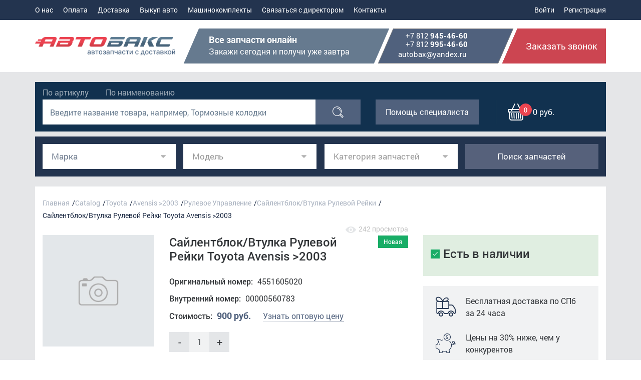

--- FILE ---
content_type: text/html; charset=UTF-8
request_url: https://autobax.ru/autoparts/toyota/saylentblok_vtulka_rulevoy_reyki/saylentblok_vtulka_rulevoy_reyki_toyota_avensis_2003/
body_size: 66660
content:
<!DOCTYPE html>
<html data-useragent="Mozilla/5.0 (compatible; MSIE 10.0; Windows NT 6.2; Trident/6.0)" xml:lang="ru" lang="ru">
<head>
    <title>Сайлентблок/Втулка Рулевой Рейки Toyota Avensis  &gt;2003. Купить в Санкт-Петербурге</title>
    <meta charset="UTF-8">
    <meta name="viewport" content="width=device-width,user-scalable=no">

    <link rel="icon" href="/favicon.ico" type="image/x-icon"/>
    <link rel="shortcut icon" href="/favicon.ico" type="image/x-icon"/>
            <meta name="robots" content="index, follow">
            <meta http-equiv="Content-Type" content="text/html; charset=UTF-8" />
<meta name="description" content="в &amp;quot;Autobax&amp;quot; вы можете приобрести автозапчасти Toyota. Сайлентблок/Втулка Рулевой Рейки Toyota Avensis  &amp;gt;2003 в наличии в Санкт-Петербурге с бесплатной доставкой по СПб." />
<link href="/local/templates/autobax/css/jquery.reject.css?14901930821265" type="text/css"  data-template-style="true"  rel="stylesheet" />
<link href="/local/templates/autobax/css/bootstrap.css?1490254082118675" type="text/css"  data-template-style="true"  rel="stylesheet" />
<link href="/local/templates/autobax/css/animate.css?149025273752660" type="text/css"  data-template-style="true"  rel="stylesheet" />
<link href="/local/templates/autobax/css/owl.carousel.css?14902520553676" type="text/css"  data-template-style="true"  rel="stylesheet" />
<link href="/local/templates/autobax/css/jquery.jscrollpane.css?14902524871402" type="text/css"  data-template-style="true"  rel="stylesheet" />
<link href="/local/templates/autobax/fonts/stylesheet.css?1490252829892" type="text/css"  data-template-style="true"  rel="stylesheet" />
<link href="/local/templates/autobax/fonts/icomoon/style.css?15085026923450" type="text/css"  data-template-style="true"  rel="stylesheet" />
<link href="/local/templates/autobax/css/jquery-ui.min.css?146346456827722" type="text/css"  data-template-style="true"  rel="stylesheet" />
<link href="/local/templates/autobax/css/ion.rangeSlider.css?14902531843630" type="text/css"  data-template-style="true"  rel="stylesheet" />
<link href="/local/templates/autobax/css/ion.rangeSlider.skinFlat.css?14671195582524" type="text/css"  data-template-style="true"  rel="stylesheet" />
<link href="/local/templates/autobax/js/fancybox/source/jquery.fancybox.css?14902534233906" type="text/css"  data-template-style="true"  rel="stylesheet" />
<link href="/local/templates/autobax/css/sweetalert.css?149019293117708" type="text/css"  data-template-style="true"  rel="stylesheet" />
<link href="/local/templates/autobax/css/twentytwenty.css?14902519765750" type="text/css"  data-template-style="true"  rel="stylesheet" />
<link href="/local/templates/autobax/css/chosen.css?154461169512193" type="text/css"  data-template-style="true"  rel="stylesheet" />
<link href="/local/templates/autobax/css/style.css?1663334197208770" type="text/css"  data-template-style="true"  rel="stylesheet" />
<link href="/local/templates/autobax/styles.css?165573834013744" type="text/css"  data-template-style="true"  rel="stylesheet" />
<script>if(!window.BX)window.BX={};if(!window.BX.message)window.BX.message=function(mess){if(typeof mess==='object'){for(let i in mess) {BX.message[i]=mess[i];} return true;}};</script>
<script>(window.BX||top.BX).message({"JS_CORE_LOADING":"Загрузка...","JS_CORE_NO_DATA":"- Нет данных -","JS_CORE_WINDOW_CLOSE":"Закрыть","JS_CORE_WINDOW_EXPAND":"Развернуть","JS_CORE_WINDOW_NARROW":"Свернуть в окно","JS_CORE_WINDOW_SAVE":"Сохранить","JS_CORE_WINDOW_CANCEL":"Отменить","JS_CORE_WINDOW_CONTINUE":"Продолжить","JS_CORE_H":"ч","JS_CORE_M":"м","JS_CORE_S":"с","JSADM_AI_HIDE_EXTRA":"Скрыть лишние","JSADM_AI_ALL_NOTIF":"Показать все","JSADM_AUTH_REQ":"Требуется авторизация!","JS_CORE_WINDOW_AUTH":"Войти","JS_CORE_IMAGE_FULL":"Полный размер"});</script>

<script src="/bitrix/js/main/core/core.js?1762175971511455"></script>

<script>BX.Runtime.registerExtension({"name":"main.core","namespace":"BX","loaded":true});</script>
<script>BX.setJSList(["\/bitrix\/js\/main\/core\/core_ajax.js","\/bitrix\/js\/main\/core\/core_promise.js","\/bitrix\/js\/main\/polyfill\/promise\/js\/promise.js","\/bitrix\/js\/main\/loadext\/loadext.js","\/bitrix\/js\/main\/loadext\/extension.js","\/bitrix\/js\/main\/polyfill\/promise\/js\/promise.js","\/bitrix\/js\/main\/polyfill\/find\/js\/find.js","\/bitrix\/js\/main\/polyfill\/includes\/js\/includes.js","\/bitrix\/js\/main\/polyfill\/matches\/js\/matches.js","\/bitrix\/js\/ui\/polyfill\/closest\/js\/closest.js","\/bitrix\/js\/main\/polyfill\/fill\/main.polyfill.fill.js","\/bitrix\/js\/main\/polyfill\/find\/js\/find.js","\/bitrix\/js\/main\/polyfill\/matches\/js\/matches.js","\/bitrix\/js\/main\/polyfill\/core\/dist\/polyfill.bundle.js","\/bitrix\/js\/main\/core\/core.js","\/bitrix\/js\/main\/polyfill\/intersectionobserver\/js\/intersectionobserver.js","\/bitrix\/js\/main\/lazyload\/dist\/lazyload.bundle.js","\/bitrix\/js\/main\/polyfill\/core\/dist\/polyfill.bundle.js","\/bitrix\/js\/main\/parambag\/dist\/parambag.bundle.js"]);
</script>
<script>BX.Runtime.registerExtension({"name":"ui.dexie","namespace":"BX.DexieExport","loaded":true});</script>
<script>BX.Runtime.registerExtension({"name":"ls","namespace":"window","loaded":true});</script>
<script>BX.Runtime.registerExtension({"name":"fx","namespace":"window","loaded":true});</script>
<script>BX.Runtime.registerExtension({"name":"fc","namespace":"window","loaded":true});</script>
<script>BX.Runtime.registerExtension({"name":"pull.protobuf","namespace":"BX","loaded":true});</script>
<script>BX.Runtime.registerExtension({"name":"rest.client","namespace":"window","loaded":true});</script>
<script>(window.BX||top.BX).message({"pull_server_enabled":"N","pull_config_timestamp":0,"shared_worker_allowed":"Y","pull_guest_mode":"N","pull_guest_user_id":0,"pull_worker_mtime":1762175747});(window.BX||top.BX).message({"PULL_OLD_REVISION":"Для продолжения корректной работы с сайтом необходимо перезагрузить страницу."});</script>
<script>BX.Runtime.registerExtension({"name":"pull.client","namespace":"BX","loaded":true});</script>
<script>BX.Runtime.registerExtension({"name":"pull","namespace":"window","loaded":true});</script>
<script>(window.BX||top.BX).message({"LANGUAGE_ID":"ru","FORMAT_DATE":"DD.MM.YYYY","FORMAT_DATETIME":"DD.MM.YYYY HH:MI:SS","COOKIE_PREFIX":"BITRIX_SM","SERVER_TZ_OFFSET":"10800","UTF_MODE":"Y","SITE_ID":"s1","SITE_DIR":"\/","USER_ID":"","SERVER_TIME":1768691519,"USER_TZ_OFFSET":0,"USER_TZ_AUTO":"Y","bitrix_sessid":"33c877ee6912f90a512902cefed15b0d"});</script>


<script src="/bitrix/js/ui/dexie/dist/dexie.bundle.js?1762175945218847"></script>
<script src="/bitrix/js/main/core/core_ls.js?17621758804201"></script>
<script src="/bitrix/js/main/core/core_fx.js?162340497716888"></script>
<script src="/bitrix/js/main/core/core_frame_cache.js?176217594116945"></script>
<script src="/bitrix/js/pull/protobuf/protobuf.js?1623407628274055"></script>
<script src="/bitrix/js/pull/protobuf/model.js?162340762870928"></script>
<script src="/bitrix/js/rest/client/rest.client.js?162340840817414"></script>
<script src="/bitrix/js/pull/client/pull.client.js?176217574783861"></script>
<script>
					(function () {
						"use strict";

						var counter = function ()
						{
							var cookie = (function (name) {
								var parts = ("; " + document.cookie).split("; " + name + "=");
								if (parts.length == 2) {
									try {return JSON.parse(decodeURIComponent(parts.pop().split(";").shift()));}
									catch (e) {}
								}
							})("BITRIX_CONVERSION_CONTEXT_s1");

							if (cookie && cookie.EXPIRE >= BX.message("SERVER_TIME"))
								return;

							var request = new XMLHttpRequest();
							request.open("POST", "/bitrix/tools/conversion/ajax_counter.php", true);
							request.setRequestHeader("Content-type", "application/x-www-form-urlencoded");
							request.send(
								"SITE_ID="+encodeURIComponent("s1")+
								"&sessid="+encodeURIComponent(BX.bitrix_sessid())+
								"&HTTP_REFERER="+encodeURIComponent(document.referrer)
							);
						};

						if (window.frameRequestStart === true)
							BX.addCustomEvent("onFrameDataReceived", counter);
						else
							BX.ready(counter);
					})();
				</script>



<script src="/local/templates/autobax/js/jquery-1.11.3.min.js?145078740295869"></script>
<script src="/local/templates/autobax/js/jquery.reject.js?14507874048967"></script>
<script src="/local/templates/autobax/js/jquery.jscrollpane.min.js?145068971214835"></script>
<script src="/local/templates/autobax/js/jquery.mousewheel.js?14506897388273"></script>
<script src="/local/templates/autobax/js/mwheelIntent.js?14506897261748"></script>
<script src="/local/templates/autobax/js/jquery-ui.min.js?1450787404239737"></script>
<script src="/local/templates/autobax/js/owl.carousel.min.js?145078740640400"></script>
<script src="/local/templates/autobax/js/bootstrap.min.js?145078740237107"></script>
<script src="/local/templates/autobax/js/jquery.validate.min.js?145078740421090"></script>
<script src="/local/templates/autobax/js/jquery.touchSwipe.min.js?145076441211972"></script>
<script src="/local/templates/autobax/js/jcarousellite.js?146738795612779"></script>
<script src="/local/templates/autobax/js/jquery.maskedinput.min.js?14664972724324"></script>
<script src="/local/templates/autobax/js/ion.rangeSlider.min.js?146304305038908"></script>
<script src="/local/templates/autobax/js/fancybox/source/jquery.fancybox.pack.js?137116514823135"></script>
<script src="/local/templates/autobax/js/html5shiv.js?146778614810331"></script>
<script src="/local/templates/autobax/js/respond.js?146778615110164"></script>
<script src="/local/templates/autobax/js/sweetalert.min.js?148053774216994"></script>
<script src="/local/templates/autobax/js/jquery.twentytwenty.js?14005091883721"></script>
<script src="/local/templates/autobax/js/jquery.event.move.js?140050918814709"></script>
<script src="/local/templates/autobax/js/chosen.jquery.js?155187531947699"></script>
<script src="/local/templates/autobax/js/script.js?165303691529513"></script>
<script src="/local/templates/autobax/js/product.js?16648986667920"></script>
<script src="/local/templates/autobax/js/forms.js?16924432263364"></script>
<script src="/local/templates/autobax/components/bitrix/catalog.element/.default/script.js?14846465631215"></script>

        <!--[if IE]>
    <link rel="stylesheet" type="text/css" href="/local/templates/autobax/css/ie.css" />
    <![endif]-->
    <script type="text/javascript" src="https://maps.googleapis.com/maps/api/js?key=AIzaSyAhADzr7dSz5RFYbNhHaqFN4FmOGmD7Pe0"></script>
    <!-- Yandex.Metrika counter -->
	<script type="text/javascript" >
		(function (d, w, c) {
			(w[c] = w[c] || []).push(function() {
				try {
					w.yaCounter22497589 = new Ya.Metrika({
						id:22497589,
						clickmap:true,
						trackLinks:true,
						accurateTrackBounce:true,
						webvisor:true,
						ecommerce:"dataLayer"
					});
				} catch(e) { }
			});
	
			var n = d.getElementsByTagName("script")[0],
				s = d.createElement("script"),
				f = function () { n.parentNode.insertBefore(s, n); };
			s.type = "text/javascript";
			s.async = true;
			s.src = "https://mc.yandex.ru/metrika/watch.js";
	
			if (w.opera == "[object Opera]") {
				d.addEventListener("DOMContentLoaded", f, false);
			} else { f(); }
		})(document, window, "yandex_metrika_callbacks");
	</script>
	<noscript><div><img src="https://mc.yandex.ru/watch/22497589" style="position:absolute; left:-9999px;" alt="" /></div></noscript>
	<!-- /Yandex.Metrika counter -->
	<!-- Global site tag (gtag.js) - Google Analytics -->
	<script async src="https://www.googletagmanager.com/gtag/js?id=UA-112758914-1"></script>
	<script>
	  window.dataLayer = window.dataLayer || [];
	  function gtag(){dataLayer.push(arguments);}
	  gtag('js', new Date());
	
	  gtag('config', 'UA-112758914-1');
	</script>
    <meta name="yandex-verification" content="5578213b4162bf63" />
</head>
<body>
<header>
    <div class="line1">
        <div class="container">
            <div class="cfix">
                <div class="menu">
                    <button class="navbar-t">
                        <span></span>
                        <span></span>
                        <span></span>
                    </button>
                    <div class="navbar-c">
                        <div class="cab show-sm">
                                                       <div class="controls">
                                                                    <a href="/personal/profile?sign_up=no" class="login">Войти</a>
                                    <a href="/personal/profile?sign_up=yes"  class="login">Регистрация</a>
                                                            </div>
                        </div>
                        <!--'start_frame_cache_LkGdQn'-->
<div class="nav">
    <ul class="cfix">
			<li><a  href="/about/">О нас</a></li>
			<li><a  href="/about/payment/">Оплата</a></li>
			<li><a  href="/delivery/">Доставка</a></li>
			<li><a  href="/vykup-avto/">Выкуп авто</a></li>
			<li><a  href="/mashinokomplekty/">Машинокомплекты</a></li>
			<li><a  href="/feedback/">Связаться с директором</a></li>
			<li><a  href="/contacts/">Контакты</a></li>
		</ul>
</div>
<!--'end_frame_cache_LkGdQn'-->                    </div>
                </div>
                <div class="cab">
                                        <div class="controls">
                           
                           <a href="/personal/profile?sign_up=no"  class="login">Войти</a>
                           <a href="/personal/profile?sign_up=yes"  class="login">Регистрация</a>
                                            </div>
                </div>
                 <!--'start_frame_cache_oLJPsr'--> <div class="cart show-sm"  onclick="location.href='/personal/cart/'">
    <span class="icon-cart">
        <span>0</span>
    </span>
</div>
<!--'end_frame_cache_oLJPsr'-->            </div>
        </div>
    </div>
    <div class="line2">
        <div class="container">
            <div class="cfix">
                            <a href="/" class="logo"></a>
                            <div class="contactData">
                    <div class="bl hide-md">
                       <strong>Все запчасти онлайн</strong>
<span>Закажи сегодня и получи уже завтра</span>                    </div>
                    <div class="bl">
                        <div class="telCont">
    <a class="dott phone" href="tel:88129454660">+7&nbsp;812&nbsp;<b>945-46-60</b></a>
    <a class="dott phone" href="tel:88129954660">+7&nbsp;812&nbsp;<b>995-46-60</b></a>
</div>                         <a class="dott" href="mailto:autobax@yandex.ru">autobax@yandex.ru</a>                    </div>
                    <button class="getCall" data-toggle="modal" data-target="#callback" onclick="yaCounter22497589.reachGoal('zvonok'); return false;">Заказать звонок</button>
                </div>
            </div>
        </div>
    </div>
</header>
<div class="content">
    <div class="search">
        <div class="container">
            <div class="inner">
                <div class="row">
                    <div class="col-lg-7 col-md-6 col-sm-12 col-xs-12">
                        <div class="form"> 
                            <div class="type">
                                <input type="radio" name="findType" value="article" id="t2" />
                                <label for="t2">По артикулу</label>
                                <input type="radio" name="findType" value="name" id="t1"  />
                                <label for="t1">По наименованию</label>
                                
                                                            </div>
                            <div class="double cont-article" style="display:none;">
                                <div>
                                    <input type="text" id="artnum" value="" placeholder="Введите номер запчасти, например: CT637"/>
                                </div>
                                <div class="butt">
                                    <button type="button" class="blueB hoverBl" onclick="TDMArtSearch()"><span class="eff"><span class="icon-search"></span></span></button>
                               </div>
                            </div>
                            <div class="double cont-name" >
                                <div>
                                    <input type="text" name="q" id="nameSearch" placeholder="Введите название товара, например, Тормозные колодки" value="" />
                                </div>
                                <div class="butt">
                                    <button class="blueB hoverBl" onclick="nameSearch()"><span class="eff"><span class="icon-search"></span></span></button>
                                </div>
                            </div>
                            
                                                    </div> 
                    </div>
                    <div class="col-lg-5 col-md-6 col-sm-12 col-xs-12">
                        <button class="specHelp blueB hoverBl" data-toggle="modal" data-target="#spec-help" onclick="yaCounter22497589.reachGoal('spec'); return false;"><span class="eff">Помощь специалиста</span></button>
                        <!--'start_frame_cache_LbbvTM'-->
 <div class="cart" id="small-cart">
    <div class="butt">
        <span class="icon-cart">
            <span>0</span>
        </span>
            <p>0 руб.</p>
    </div>
    </div><!--'end_frame_cache_LbbvTM'-->                    </div>
                </div>
            </div>
        </div>
    </div>
			<form class="container" method="get" id="search_car_main">
			<div class="row simple-search forChosen">
				<div class="col-xs-12 col-sm-6 col-md-3 col-lg-3">
					<div class="form-group" id="block_select_marka">
						<!-- <span class ='select-name'>Марка</span> -->
						<select class="form-control by-vehicle__select chosen-select" name="firmurn" data-next="select_model" id="select_mark">
							<option value="" data-vehicle-type="1" selected="selected" disabled="disabled"></option>
							<!--'start_frame_cache_3ilkFy'-->
		<option data-rus-name='Acura' value='16' data-vehicle-type="1">Acura</option>
			<option data-rus-name='Alfa Romeo' value='17' data-vehicle-type="1">Alfa Romeo</option>
			<option data-rus-name='AstonMartin' value='119' data-vehicle-type="1">AstonMartin</option>
			<option data-rus-name='Audi' value='18' data-vehicle-type="1">Audi</option>
			<option data-rus-name='BMW' value='19' data-vehicle-type="1">BMW</option>
			<option data-rus-name='BYD' value='20' data-vehicle-type="1">BYD</option>
			<option data-rus-name='Bentley' value='132' data-vehicle-type="1">Bentley</option>
			<option data-rus-name='Buick' value='161' data-vehicle-type="1">Buick</option>
			<option data-rus-name='Cadillac' value='21' data-vehicle-type="1">Cadillac</option>
			<option data-rus-name='Chery' value='22' data-vehicle-type="1">Chery</option>
			<option data-rus-name='Chevrolet' value='23' data-vehicle-type="1">Chevrolet</option>
			<option data-rus-name='Chrysler/Dodge' value='24' data-vehicle-type="1">Chrysler/Dodge</option>
			<option data-rus-name='Citroen' value='25' data-vehicle-type="1">Citroen</option>
			<option data-rus-name='Daewoo' value='26' data-vehicle-type="1">Daewoo</option>
			<option data-rus-name='FAW' value='27' data-vehicle-type="1">FAW</option>
			<option data-rus-name='Ferrari' value='125' data-vehicle-type="1">Ferrari</option>
			<option data-rus-name='Fiat' value='28' data-vehicle-type="1">Fiat</option>
			<option data-rus-name='Ford' value='29' data-vehicle-type="1">Ford</option>
			<option data-rus-name='GMC' value='143' data-vehicle-type="1">GMC</option>
			<option data-rus-name='Geely' value='30' data-vehicle-type="1">Geely</option>
			<option data-rus-name='Genesis ' value='142' data-vehicle-type="1">Genesis </option>
			<option data-rus-name='Great Wall' value='31' data-vehicle-type="1">Great Wall</option>
			<option data-rus-name='Honda' value='32' data-vehicle-type="1">Honda</option>
			<option data-rus-name='Hyundai' value='33' data-vehicle-type="1">Hyundai</option>
			<option data-rus-name='Infiniti' value='34' data-vehicle-type="1">Infiniti</option>
			<option data-rus-name='Jaguar' value='35' data-vehicle-type="1">Jaguar</option>
			<option data-rus-name='Jeep' value='36' data-vehicle-type="1">Jeep</option>
			<option data-rus-name='Kia' value='37' data-vehicle-type="1">Kia</option>
			<option data-rus-name='Lamborghini' value='148' data-vehicle-type="1">Lamborghini</option>
			<option data-rus-name='Land Rover' value='38' data-vehicle-type="1">Land Rover</option>
			<option data-rus-name='Lexus' value='39' data-vehicle-type="1">Lexus</option>
			<option data-rus-name='Lifan' value='40' data-vehicle-type="1">Lifan</option>
			<option data-rus-name='Lucid' value='163' data-vehicle-type="1">Lucid</option>
			<option data-rus-name='Maserati' value='128' data-vehicle-type="1">Maserati</option>
			<option data-rus-name='Mazda' value='41' data-vehicle-type="1">Mazda</option>
			<option data-rus-name='McLaren' value='135' data-vehicle-type="1">McLaren</option>
			<option data-rus-name='Mercedes Benz' value='42' data-vehicle-type="1">Mercedes Benz</option>
			<option data-rus-name='Mini' value='43' data-vehicle-type="1">Mini</option>
			<option data-rus-name='Mitsubishi' value='44' data-vehicle-type="1">Mitsubishi</option>
			<option data-rus-name='Nissan' value='45' data-vehicle-type="1">Nissan</option>
			<option data-rus-name='Opel' value='46' data-vehicle-type="1">Opel</option>
			<option data-rus-name='Peugeot' value='47' data-vehicle-type="1">Peugeot</option>
			<option data-rus-name='Polestar' value='165' data-vehicle-type="1">Polestar</option>
			<option data-rus-name='Porsche' value='48' data-vehicle-type="1">Porsche</option>
			<option data-rus-name='Renault' value='49' data-vehicle-type="1">Renault</option>
			<option data-rus-name='Rivian' value='153' data-vehicle-type="1">Rivian</option>
			<option data-rus-name='Rolls-Roycе' value='151' data-vehicle-type="1">Rolls-Roycе</option>
			<option data-rus-name='SAAB' value='50' data-vehicle-type="1">SAAB</option>
			<option data-rus-name='Seat' value='51' data-vehicle-type="1">Seat</option>
			<option data-rus-name='Skoda' value='52' data-vehicle-type="1">Skoda</option>
			<option data-rus-name='Smart' value='123' data-vehicle-type="1">Smart</option>
			<option data-rus-name='Ssang Yong' value='53' data-vehicle-type="1">Ssang Yong</option>
			<option data-rus-name='Subaru' value='54' data-vehicle-type="1">Subaru</option>
			<option data-rus-name='Suzuki' value='55' data-vehicle-type="1">Suzuki</option>
			<option data-rus-name='Tesla' value='127' data-vehicle-type="1">Tesla</option>
			<option data-rus-name='Toyota' value='58' data-vehicle-type="1">Toyota</option>
			<option data-rus-name='UAZ' value='59' data-vehicle-type="1">UAZ</option>
			<option data-rus-name='VAZ' value='60' data-vehicle-type="1">VAZ</option>
			<option data-rus-name='VolksWagen' value='61' data-vehicle-type="1">VolksWagen</option>
			<option data-rus-name='Volvo' value='62' data-vehicle-type="1">Volvo</option>
	
<!--'end_frame_cache_3ilkFy'-->						</select>
					</div>
				</div>
				<div class="col-xs-12 col-sm-6 col-md-3 col-lg-3">
					<div class="form-group" id="block_select_model">
						<select class="form-control by-vehicle__select chosen-select" name="firmurn" data-next="select_model" id="select_model" disabled="disabled">
							<option value="" data-vehicle-type="1" selected="selected" disabled="disabled"></option>
						</select>
					</div>
				</div>
				<div class="col-xs-12 col-sm-6 col-md-3 col-lg-3">
					<div class="form-group" id="block_select_category">
						<select class="form-control by-vehicle__select chosen-select" name="firmurn" data-next="select_model" id="select_firm" disabled="disabled">
							<option value="" data-vehicle-type="1" selected="selected" disabled="disabled"></option>
						</select>
					</div>
				</div>
				<div class="col-xs-12 col-sm-6 col-md-3 col-lg-3">
					<div class="form-group">
						<a href="" class="btn btn-block disabled-link" id="vehicle-btn-find"><span class="icon-search"></span><span>Поиск запчастей</span></a>
					</div>
				</div>
			</div>
		</form>
	<div class="cartProd">
    <div class="container">
        <div class="inner">
            <div class="row">
            	<div class="col-lg-8 col-md-12">
	               <ul class="breadcrumbs"><li><a href="/" class="dott">Главная</a></li><li><a href="/autoparts/" class="dott">Catalog</a></li><li><a href="/autoparts/toyota" class="dott">Toyota</a></li><li><a href="/autoparts/toyota/avensis_2003/" class="dott">Avensis  &gt;2003</a></li><li><a href="/autoparts/toyota/rulevoe_upravlenie_3/" class="dott">Рулевое Управление</a></li><li><a href="/autoparts/toyota/saylentblok_vtulka_rulevoy_reyki/" class="dott">Сайлентблок/Втулка Рулевой Рейки</a></li>
		 <li><span>Сайлентблок/Втулка Рулевой Рейки Toyota Avensis  &gt;2003</span><a href="/autoparts/toyota/saylentblok_vtulka_rulevoy_reyki/" class="lvlUp"><span class="icon-back"></span>Сайлентблок/Втулка Рулевой Рейки Toyota Avensis  &gt;2003</a></li></ul>	<p class="shows-count"><img src="/local/templates/autobax/img/eye.png">242 просмотра</p>				</div>
				
			

<div class="col-lg-8 col-md-12 leftCol" itemscope itemtype="http://schema.org/Product">
    <div class="cartBlock">
        <div class="row">
            <div class="image col-lg-4 col-md-4 col-sm-4 col-xs-12">
                            <img itemprop="image" src="/local/templates/autobax/components/bitrix/catalog.element/.default/images/no_photo.png" alt="" />
                                    </div>
            <div class="data col-lg-8 col-md-8 col-sm-8 col-xs-12">
				<script>
                    
				</script>
                <h1><span itemprop="name">Сайлентблок/Втулка Рулевой Рейки Toyota Avensis  &gt;2003</span>
				                                	<span class="stat">Новая</span>
                								</h1>
                                    <div class="stockBl show-md">
                        <span class="stock">Есть в наличии</span>
                        <div class="more show-md dropdown">
                            <button id="dropMoreAdr1" data-toggle="dropdown" aria-haspopup="true" aria-expanded="false">ещё 1 склад</button>
                            <div class="dropdown-menu" aria-labelledby="dropMoreAdr1">
                                                                    <div class="item">
                                        <p class="address">Мельничная 24, Санкт-Петербург Россия</p>
                                                                                    <a class="phone" href="tel:79119204660" class="dott">+79119204660</a>
                                            <a class="call-icons" href="viber://chat?number=79119204660"><img src="/local/templates/autobax/img/calls/viber.png"></a>
											<a class="call-icons" href="https://wa.me/79119204660"><img src="/local/templates/autobax/img/calls/whatsapp.png"></a>
											<a class="call-icons" target="_blank" href="https://t.me/"><img src="/local/templates/autobax/img/calls/telegram.png" width="22"></a>  
                                                                            </div>
                                                              
                            </div>
                        </div>	
                    </div>
                                <ul class="dataAb">
                                    <li>Оригинальный номер: <span>4551605020</span></li>
                                                    <li>Внутренний номер: <span>00000560783</span></li>
                                                        										<li>Стоимость:
					
					<span class="cost">900 руб.</span>
                    <a href="#" class="optCost" data-toggle="modal" data-target="#opt-price" onclick="yaCounter22497589.reachGoal('opt');  return false;">Узнать оптовую цену</a></li>
					                </ul>

                <script>
                    window.onload = function() {
                        var objectProp = {};
                        $('.butt.hoverBl.redB').on('click',function(){
                            objectProp = {
                                id: "318957",
                                name: "Сайлентблок/Втулка Рулевой Рейки Toyota Avensis  &gt;2003",
                                price: "",
                            };
                            console.log(objectProp);
                            // ga('ec:addProduct', objectProp);
                            // ga('ec:setAction', 'add');
                            // ga('send', 'event', 'UX', 'click', 'add to cart');
                            dataLayer.push({
                                "ecommerce": {
                                    "add": {
                                        "products": objectProp
                                    }
                                }
                            });
                            gtag('event', 'add_to_cart', objectProp);
                        });
                    };
                </script>
				                <div class="countBl">
                    <input type="text" disabled id="count" value="1">
                    <label class="add hoverBl"><span class="eff">+</span></label>
                    <label class="rem hoverBl"><span class="eff">-</span></label>
                </div>
                <p class="allCost" data-price="900 руб.">Общая стоимость: <span>900 руб.</span></p>
                <div itemprop="offers" itemscope itemtype="http://schema.org/Offer">
                	<meta itemprop="price" content="900 руб.">
	                <meta itemprop="priceCurrency" content="RUB">
                    <link itemprop="availability" href="http://schema.org/InStock">
                </div>
				               
				                                    <div class="buttons cfix">
                        <button class="butt hoverBl greenB" onclick="addToCart('318957','/personal/cart/','false'); yaCounter22497589.reachGoal('klik'); return false;">
                            <span class="eff">
                                <span class="icon-oneclick"></span>
                                Купить в один клик
                            </span>
                        </button>
                        <button class="butt hoverBl redB" onclick="addToCart('318957','','false'); yaCounter22497589.reachGoal('v-korzinu'); return false;">
                            <span class="eff">
                                <span class="icon-cart"></span>
                                В корзину
                            </span>
                        </button>
                    </div>
                				                 <div class="byData hide-mxs">
                		                	<div class="item">
	                        <span class="cap">Описание:</span>
	                        <p>Интернет-магазин Autobax предлагает вам приобрести Сайлентблок/Втулка Рулевой Рейки Toyota Avensis  &gt;2003, а также другие запчасти для автомобиля бренда . Любую позицию из каталога магазин легко довезет. Работаем с каждым регионом России, особенно быстрая доставка по СПБ и ЛО. Купить в СПб.</p>
	                    </div>
                                        <div class="item">
                        <span class="cap">Возврат товара:</span>
                        <p>Если товар не соответствует описанию, вы можете вернуть товар, оплатив стоимость обратной пересылки, или оставить товар себе и договориться о компенсации с продавцом.</p>
                    </div>
                    <div class="item">
                        <span class="cap">Гарантии:</span>
                        <p>Доставка в срок</p>
                    </div>
                    <div class="item">
                        <span class="cap">Оплата:</span>
                        <ul class="cfix">
                            <li style="background-image: url(/local/templates/autobax/img/pay1.png)"></li>
                            <li style="background-image: url(/local/templates/autobax/img/pay2.png)"></li>
                                                        <li style="background-image: url(/local/templates/autobax/img/pay5.png)"></li>
                        </ul>
                    </div>
                </div>
            </div>
        </div>
    </div>
    <div class="fullData">
        <div class="tabs">
            <div class="tableSel show-xs">
                <button></button>
            </div>
            <ul class="tabHead" role="tablist">
                <li role="presentation" class="" data-click><a href="#tab1" aria-controls="tab1" role="tab" data-toggle="tab" class="hoverBl"><span class="eff">Характеристики</span></a></li>
                <li role="presentation" class=""><a href="#tab2" aria-controls="tab2" role="tab" data-toggle="tab" class="hoverBl"><span class="eff">Гарантия и условия возврата</span></a></li>
                <li role="presentation" class=""><a href="#tab3" aria-controls="tab3" role="tab" data-toggle="tab" class="hoverBl"><span class="eff">Доставка и оплата</span></a></li>
               
                <li role="presentation" class=""><a href="#tab4" aria-controls="tab4" role="tab" data-toggle="tab" class="hoverBl"><span class="eff">Дополнительные номера</span></a></li>
                        </ul>
            <div class="tabBody tab-content">
                <div role="tabpanel" class="tab-pane fade" id="tab1">
                    <div class="tableSyst" itemprop="description">
							                                                                            <div class="item">
    										<span class="cap">Производители:</span>
																							<span class="cola">TOYOTA</span>
											    									</div>
							                                                                                 <div class="item">
    										<span class="cap">Внутренний номер:</span>
																							<span class="cola">00000560783</span>
											    									</div>
							                                                                                 <div class="item">
    										<span class="cap">Оригинальные номера:</span>
											    											<span class="cola">4551605020</span>
											    									</div>
							                                                                                 <div class="item">
    										<span class="cap">Номер производителя:</span>
																							<span class="cola">4551605020</span>
											    									</div>
							                                                                                 <div class="item">
    										<span class="cap">Склады:</span>
																							<span class="cola"><p>Мельничная 24, Санкт-Петербург Россия, т. +79119204660</p></span>
											    									</div>
							                         </div>
                </div>
                <div role="tabpanel" class="tab-pane fade" id="tab2">
                    <div class="con">
                        <p>Гарантийные обязательства наступают с момента получения груза покупателем в транспортной компании.</p>
                        <p>Условия возврата:</p>
                        <ul class="delivery">
                            <li>Возврат нового товара может быть осуществлен в течении 14 дней со дня покупки.</li>
                            <li>Возврат товара бывшего в употреблении возможен в течении 5 дней со дня покупки.</li>
                            <li>Технические жидкости (масла, антифризы, автохимия) – возврату и обмену не подлежат.</li>
                            <li>Детали и части кузова, отрезанные по вашим размерам (отрезные детали) – возврату и обмену не подлежат.</li>
                            <li>Технически сложный товар, электронное оборудование требующего программирования путем вмешательства специальным диагностическим оборудованием – возврату и обмену не подлежат.</li>
                            <li>Уценённый товар имеющий признаки механического повреждения возврату и обмену не подлежит</li>
                        </ul>
                        <p>Возврат товара осуществляется в подразделении, где он был приобретен и при выполнении следующих условий:</p>
                        <ul class="delivery">
                            <li>соблюдение срока возврата;</li>
                            <li>сохранение внешнего вида товара и упаковки;</li>
                            <li>сохранение защитных пломб;</li>
                            <li>сохранение маркировки;</li>
                            <li>сохранение комплектности;</li>
                        </ul>
                        <p>
                            Если товар был оплачен наличными в магазине, деньги выплачиваются из кассы магазина в срок до 10 дней, на основании письменного заявления покупателя с указанием фамилии, имени, отчества и только при предъявлении документа, удостоверяющего личность (паспорта или документа, его заменяющего).
                        </p>
                        <p>
                             Если товар был оплачен банковской картой, возврат средств за товары или услуги, оплаченные банковской картой, производится только на карту клиента, оплатившего товар и осуществляется в срок до 30 дней.
                        </p>

                    </div>
                </div>
                <div role="tabpanel" class="tab-pane fade" id="tab3">
                    <div class="con">
                        <p>Доставка по Санкт-Петербургу:</p>
                        <p>1. Если вы находитесь в Санкт-Петербурге – вы можете забрать заказ самостоятельно, <a href="/contacts/#outpost" class="dott" target="_blank">в пунктах Outpost</a> (выдачи товара).</p>
                        <p>2. Доставка курьером компании «Автобакс»</p>
                        <ul class="delivery">
                           <li>Мы производим доставку своим транспортным отделом по указанному адресу заказчика, до подъезда дома или офиса.</li>
                           <li>Доставка товара осуществляется в течении 24 часов после 100% оплаты заказа. Доставку заказа в точное время и дату предварительно согласовывайте с менеджером.</li>
                           <li>Сумма заказа до 1000 рублей - Доставка 200 рублей *</li>
                           <li>Сумма заказа свыше 1000 рублей - Доставка БЕСПЛАТНО *</li>
                        </ul>
                        <p>* В пределах КАД, за пределы КАД – уточняйте у менеджера по телефону +7 (812) 309-80-08</p>
                        <br>
                        <p>Доставка в Москву и другие регионы производиться по средствам транспортных компаний, список которых можно уточнить у менеджера по телефону +7 (812) 309-80-08.</p>
                        <br>
                        <p>Способы оплаты: </p>
                        <ul>
                            <li><img src="/upload/content_img/pay4.jpg" class="img-responsive" alt="">Наличный расчёт</li>
                            <li><img src="/upload/content_img/pay1.jpg" class="img-responsive" alt="">Безналичный расчёт</li>
                            <li><img src="/upload/content_img/pay2.jpg" class="img-responsive" alt="">Банковской картой On-Line</li>
                            <li><img src="/upload/content_img/pay3.jpg" class="img-responsive" alt="">Электронные деньги</li>
                            <li><img src="/upload/content_img/e-money.jpg" class="img-responsive" alt="">Сотовые операторы и салоны связи </li>
                            <li><img src="/upload/content_img/terminal.jpg" class="img-responsive" alt="">Терминалы моментальной оплаты </li>
                        </ul>
                    </div>
                </div>
                   
                    <div role="tabpanel" class="tab-pane fade" id="tab4">
                        <div class="tableSyst">
                            <div class="item">
                                <span class="cap">Оригинальные номера:</span>
                                <span class="cola">4551605020;</span>
                            </div>
                        </div>
                    </div>    
                            </div>

        </div>
    </div>



</div>
<div class="col-lg-4 col-md-12">
    <div class="row">
        <div class="col-lg-12">
                        <div class="stockFullBl">
                <span class="stock">Есть в наличии</span>
                                    <div class="list">


                    

<div class="modal fade modalInfo modalMap" id="mapmodals" >
	<div class="modal-dialog" role="dialog">
    <div class="modal-content">
        <span class="icon-close" data-dismiss="modal"></span>
        <div class="infoCont">
        	<div id="map_canvas" style="width:840px; height:340px"></div>
        </div>
    </div>
  </div>
</div> 

 
<!-- Google Maps -->
<script type="text/javascript">
  var map;
  var myLatlng;
  var mapStyle = [{"featureType":"all","stylers":[{"saturation":0},{"hue":"#e7ecf0"}]},{"featureType":"road","stylers":[{"saturation":-70}]},{"featureType":"transit","stylers":[{"visibility":"off"}]},{"featureType":"poi","stylers":[{"visibility":"off"}]},{"featureType":"water","stylers":[{"visibility":"simplified"},{"saturation":-60}]}]
 
  function mapsDisplay(longs,latts,markerTitle,bubbleInfo){
    myLatlng = new google.maps.LatLng(longs,latts);
    var map_options = {
      zoom: 16,
      center:myLatlng,
      styles: mapStyle

    };

    var map = new google.maps.Map(document.getElementById("map_canvas"), map_options);
    var infowindow = new google.maps.InfoWindow({
      content: bubbleInfo
    });
    
    var marker = new google.maps.Marker({
      position: myLatlng,
      map: map,
      title:markerTitle,
      animation: google.maps.Animation.DROP,
      icon: '/local/templates/autobax/img/marker.png'
    });
    
    google.maps.event.addListener(marker, 'click', function() {
      infowindow.open(map,marker);
    });
    $('#mapmodals').on('shown.bs.modal', function () {
      google.maps.event.trigger(map, 'resize');
      map.setCenter(new google.maps.LatLng(longs, latts));
    });

  }

  $(document).on("click", ".openmodalmap", function () {
    var myMapId = $(this).data('id');
  	
  	switch (myMapId) {
  	  	
  	}
  });
</script>

<style type="text/css">
	.stockFullBl a.openmodalmap,.wrap-outpost a.openmodalmap{
		display: inline;
	}
  #mapInfo .street {font-weight: bold;}
	/*.modalMap {width:530px;}*/
</style>
                    </div>
                            </div> 
                    </div>
        <div class="col-lg-12 col-md-6 col-sm-6 col-xs-12">
            <div class="pluses">
                <div class="inner cfix">
                    <div class="item">
                        <span class="icon-adv8"></span>
                        <p>Бесплатная доставка по СПб за 24 часа</p>
                    </div>
                    <div class="item">
                        <span class="icon-adv2"></span>
                        <p>Цены на 30% ниже, чем у конкурентов</p>
                    </div>
                    <div class="item">
                        <span class="icon-adv6"></span>
                        <p>При покупке запчастей – скидка на автосервис</p>
                    </div>
                </div>
            </div>
        </div>
        <div class="col-lg-12 col-md-6 col-sm-6 col-xs-12">
            <div class="writeToAutos">
                <span>Записаться на автосервис</span>
                <button class="hoverBl blueB for-autoservice" data-toggle="modal" data-target="#autoservice" onclick="yaCounter22497589.reachGoal('service');  return false;">
                    <span class="eff">Записаться</span>
                </button>
            </div>
        </div>
    </div>
</div>

            </div>
        </div>
          
					    
				
					
			
    </div>
</div>

<div class="modal fade modalInfo" id="countCart" tabindex="-1" role="dialog" aria-labelledby="info">
    <div class="modal-dialog" role="document">
        <div class="modal-content">
            <span class="icon-close" data-dismiss="modal"></span>
            <div class="infoCont">
                <span class="icon-ok"></span>
                <span>Добавлено в корзину</span>
                <a href="/personal/cart/" class="hoverBl redB" onclick="yaCounter22497589.reachGoal('korzina'); document.location.href = "/personal/cart/"; return false;"> 
                    <span class="eff">Перейти в корзину</span>
                </a>
            </div>
        </div>
    </div>
</div>

</div>
<footer>
            <div class="footerForm">
            <div class="container">
                            <!--'start_frame_cache_4enrz3'--><form name="SIMPLE_FORM_1" action="/autoparts/toyota/saylentblok_vtulka_rulevoy_reyki/saylentblok_vtulka_rulevoy_reyki_toyota_avensis_2003/?ELEMENT_CODE=saylentblok_vtulka_rulevoy_reyki_toyota_avensis_2003&amp;SECTION_CODE=saylentblok_vtulka_rulevoy_reyki&amp;IBLOCK_CODE=toyota" method="POST" enctype="multipart/form-data"><input type="hidden" name="sessid" id="sessid" value="33c877ee6912f90a512902cefed15b0d" /><input type="hidden" name="WEB_FORM_ID" value="1" /><input type="hidden" name="lang" value="ru" /><span class="cap">Остались вопросы? </span> <span class="scap">Оставьте заявку и мы свяжемся с Вами в ближайшее время</span> 
<div class="success"></div>
  
<div class="row"> 
  <div class="col-lg-6 col-md-6 col-sm-6"> <input type="text" required placeholder="Имя" name="form_text_1" value=""><input type="text" required placeholder="Телефон" class="phone" name="form_text_2" value=""> <input type="text" pattern="^(\S+)@([a-z0-9-]+)(\.)([a-z]{2,4})(\.?)([a-z]{0,4})+$" title="examlpe@example.com" required placeholder="E-mail" name="form_email_3" value="" size="0" /></div>
 
  <div class="col-lg-6 col-md-6 col-sm-6"> <textarea name="form_textarea_4"placeholder="Оставьте комментарий" ></textarea> </div>
 
  <div class="col-lg-12 col-md-12 col-sm-12 wrap-policy"><span class="scap">Нажимая на кнопку вы соглашаетесь с <a class="dott policy" href="/politika_konfidencialnosti.pdf" target="_blank">политикой конфиденциальности</a>.</span></div>
 </div>
 <button name="web_form_submit" value="Y" class="hoverBl redB"><span class="eff">Отправить</span></button>		</form><!--'end_frame_cache_4enrz3'-->                        </div>
        </div>
        <div class="dataBlock">
        <div class="container">
            <div class="row">
                <div class="col-lg-2 col-md-3 col-sm-12 cont foot-first">
                    <div class="telCont">
    <a class="dott phone" href="tel:88129454660">+7&nbsp;812&nbsp;<b>945-46-60</b></a>
    <a class="dott phone" href="tel:88129954660">+7&nbsp;812&nbsp;<b>995-46-60</b></a>
</div>                     <a class="dott" href="mailto:autobax@yandex.ru">autobax@yandex.ru</a>                    <a class="dott" href="/feedback/">Связаться с директором</a>
                    <ul class="pay cfix">
                        <li><span style="background-image: url(/local/templates/autobax/img/pay1.png)"></span></li>
                        <li><span style="background-image: url(/local/templates/autobax/img/pay2.png)"></span></li>
                        						<li><span style="background-image: url(/local/templates/autobax/img/pay5.png)"></span></li>
                    </ul>
                </div>
                <div class="col-lg-4 col-md-6 col-sm-12 fmenu hide-sm foot-second">
                    <!--'start_frame_cache_XEVOpk'-->
<ul>
	<li><a class="dott" href="/contacts/">Контакты</a></li>
		
	<li><a class="dott" href="/about/partners/">Партнеры</a></li>
		
	<li><a class="dott" href="/news/">Новости</a></li>
		
	<li><a class="dott" href="/mashinokomplekty/">Машинокомплекты</a></li>
		

</ul>
<!--'end_frame_cache_XEVOpk'-->                    <!--'start_frame_cache_g8taYv'-->
<ul>
	<li><a class="dott" href="/autoparts/">Каталог запчастей</a></li>
		
	<li><a class="dott" href="/about/payment/">Оплата</a></li>
		
	<li><a class="dott" href="/delivery/">Доставка</a></li>
		
	<li><a class="dott" href="/contacts/#outpost">Пункты выдачи заказов</a></li>
		

</ul>
<!--'end_frame_cache_g8taYv'-->                </div>

<div class="col-lg-3 col-md-3 col-sm-12 foot-third clearfix">
<!--
<a href="https://instawidget.net/v/user/autobaxofficial" id="link-14c98473ead0a6d89f7eceb0739a5403e42355b260057f7586bb115864db3061">@autobaxofficial</a>
<script src="https://instawidget.net/js/instawidget.js?u=14c98473ead0a6d89f7eceb0739a5403e42355b260057f7586bb115864db3061&width=270px"></script>  InstaWidget -->
</div>


                <div class="col-lg-3 col-md-3 col-sm-12 foot-fourth clearfix">

                    <!--<script type="text/javascript" src="//vk.com/js/api/openapi.js?121"></script>
                    <div id="vk_groups"></div>
                    <script type="text/javascript">
						VK.Widgets.Group("vk_groups", {mode: 1, width: "270", height: "278", color1: 'FFFFFF', color2: '2B587A', color3: '50617d'},  13543306);
                    </script>-->

                </div>
            </div>
            <div class="row copyData">
                <div class="col-lg-6 col-md-6 col-sm-5 col-xs-12 text-left">
                    <p class="copy">Все права защищены © 2026</p>
                </div>
                <div class="col-lg-6 col-md-6 col-sm-7 col-xs-12 text-right">
                    <p class="by"><a href="http://wide-web.spb.ru/?utm_source=refer&amp;utm_medium=banner&amp;utm_campaign=copyright" target="_blank" rel="nofollow" class="dott">Разработка и продвижение сайта - "Wide-Web"</a>
<br/>
<a class="dott policy" href="/politika_konfidencialnosti.pdf" target="_blank">Политика конфиденциальности</a>
. <a class="dott" href="/polzovatelskoe-soglashenie/" target="_blank">Пользовательское соглашение</a>.</p>
                </div>
            </div>
        </div>
    </div>
</footer>
<div class="modal fade" id="modalYoutube" tabindex="-1" role="dialog" aria-labelledby="modalYoutube">
    <div class="modal-dialog" role="document">
        <div class="modal-content">
            <span class="icon-close" data-dismiss="modal"></span>
            <div class="youtube"></div>
        </div>
    </div>
</div>
<div class="modal fade modalInfo" id="sertif" tabindex="-1" role="dialog" aria-labelledby="modalSertif">
    <div class="modal-dialog" role="document">
        <div class="modal-content">
            <span class="icon-close" data-dismiss="modal"></span>
            <div class="infoCont">

            </div>
        </div>
    </div>
</div>
<div class="modal fade modalInfo modalForms" id="callback" tabindex="-1" role="dialog" aria-labelledby="info">
    <div class="modal-dialog" role="dialog">
        <div class="modal-content">
            <span class="icon-close" data-dismiss="modal"></span>
            <div class="infoCont">
            <span class="form-title">Заказать звонок</span>
            <!--'start_frame_cache_LRbDtM'--><form name="callback" action="/autoparts/toyota/saylentblok_vtulka_rulevoy_reyki/saylentblok_vtulka_rulevoy_reyki_toyota_avensis_2003/?ELEMENT_CODE=saylentblok_vtulka_rulevoy_reyki_toyota_avensis_2003&amp;SECTION_CODE=saylentblok_vtulka_rulevoy_reyki&amp;IBLOCK_CODE=toyota" method="POST" enctype="multipart/form-data"><input type="hidden" name="sessid" id="sessid_1" value="33c877ee6912f90a512902cefed15b0d" /><input type="hidden" name="WEB_FORM_ID" value="4" /><input type="hidden" name="lang" value="ru" /> 
<div class="success"></div>
  <input type="text" required placeholder="Имя" name="form_text_15" value=""><input type="text" required placeholder="Телефон" class="phone" name="form_text_16" value=""> 
<div class=" wrap-policy"><span>Нажимая на кнопку вы соглашаетесь с <a class="dott policy" href="/politika_konfidencialnosti.pdf" target="_blank">политикой конфиденциальности</a>.</span></div>
 <button name="web_form_submit" value="Y" class="hoverBl redB"><span class="eff">Отправить</span></button> </form><!--'end_frame_cache_LRbDtM'-->            </div>
        </div>
    </div>
</div>
<div class="modal fade modalInfo modalForms" id="autoservice" tabindex="-1" role="dialog" aria-labelledby="info">
    <div class="modal-dialog" role="dialog">
        <div class="modal-content">
            <span class="icon-close" data-dismiss="modal"></span>
            <div class="infoCont">
           
            <!--'start_frame_cache_Yzb9kn'--><form name="autoservice" action="/autoparts/toyota/saylentblok_vtulka_rulevoy_reyki/saylentblok_vtulka_rulevoy_reyki_toyota_avensis_2003/?ELEMENT_CODE=saylentblok_vtulka_rulevoy_reyki_toyota_avensis_2003&amp;SECTION_CODE=saylentblok_vtulka_rulevoy_reyki&amp;IBLOCK_CODE=toyota" method="POST" enctype="multipart/form-data"><input type="hidden" name="sessid" id="sessid_2" value="33c877ee6912f90a512902cefed15b0d" /><input type="hidden" name="WEB_FORM_ID" value="5" /><input type="hidden" name="lang" value="ru" /><span class="form-title">Записаться на автосервис</span> 
<div class="success"></div>
  <input type="hidden" id="product-for-service" name="form_hidden_27" value="" /><input type="text" class="hidden" name="form_text_42" value=""><input type="text" required placeholder="Имя" name="form_text_17" value=""> <input type="text" required placeholder="Телефон" class="phone" name="form_text_18" value=""> <input type="text" pattern="^(\S+)@([a-z0-9-]+)(\.)([a-z]{2,4})(\.?)([a-z]{0,4})+$" title="examlpe@example.com" required placeholder="E-mail" name="form_email_19" value="" size="0" /> <select  class="inputselect"  name="form_dropdown_service" id="form_dropdown_service"><option value="20">Слесарный ремонт</option><option value="21">Шиномонтаж</option><option value="22">Малярные работы</option><option value="23">Арматурные работы</option><option value="24">Кузовные работы</option></select> <input type="text" required placeholder="Желаемая дата" class="datepicker-service" name="form_text_25" value=""> <textarea name="form_textarea_26"placeholder="Оставьте комментарий" ></textarea> 
<div class=" wrap-policy"><span>Нажимая на кнопку вы соглашаетесь с <a class="dott policy" href="/politika_konfidencialnosti.pdf" target="_blank">политикой конфиденциальности</a>.</span></div>
 <button name="web_form_submit" value="Y" class="hoverBl redB"><span class="eff">Отправить</span></button> 
<script>
$('#form_dropdown_service').selectmenu();
$( ".datepicker-service" ).datepicker({
        closeText: 'Закрыть',
        prevText: '&#x3c;Пред',
        nextText: 'След&#x3e;',
        currentText: 'Сегодня',
        monthNames: ['Январь', 'Февраль', 'Март', 'Апрель', 'Май', 'Июнь',
        'Июль', 'Август', 'Сентябрь', 'Октябрь', 'Ноябрь', 'Декабрь'],
        monthNamesShort: ['Январь', 'Февраль', 'Март', 'Апрель', 'Май', 'Июнь',
        'Июль', 'Август', 'Сентябрь', 'Октябрь', 'Ноябрь', 'Декабрь'],     
        dayNames: ['воскресенье', 'понедельник', 'вторник', 'среда', 'четверг', 'пятница', 'суббота'],
        dayNamesShort: ['вск', 'пнд', 'втр', 'срд', 'чтв', 'птн', 'сбт'],
        dayNamesMin: ['Вс', 'Пн', 'Вт', 'Ср', 'Чт', 'Пт', 'Сб'],
        weekHeader: 'Нед',
        dateFormat: 'dd.mm.yy',
        firstDay: 1,
    });

</script>
 </form><!--'end_frame_cache_Yzb9kn'-->            </div>
        </div>
    </div>
</div>
<div class="modal fade modalInfo modalForms" id="carsetsModal" tabindex="-1" role="dialog" aria-labelledby="info">
    <div class="modal-dialog" role="dialog">
        <div class="modal-content">
            <span class="icon-close" data-dismiss="modal"></span>
            <div class="infoCont">
           
            <!--'start_frame_cache_nAlWVK'--><form name="carsets" action="/autoparts/toyota/saylentblok_vtulka_rulevoy_reyki/saylentblok_vtulka_rulevoy_reyki_toyota_avensis_2003/?ELEMENT_CODE=saylentblok_vtulka_rulevoy_reyki_toyota_avensis_2003&amp;SECTION_CODE=saylentblok_vtulka_rulevoy_reyki&amp;IBLOCK_CODE=toyota" method="POST" enctype="multipart/form-data"><input type="hidden" name="sessid" id="sessid_3" value="33c877ee6912f90a512902cefed15b0d" /><input type="hidden" name="WEB_FORM_ID" value="10" /><input type="hidden" name="lang" value="ru" /><span class="form-title">Машинокомлекты</span> 
<div class="success"></div>
  <input type="hidden" id="product-for-carsets" name="form_hidden_57" value="" /><input type="text" class="hidden" name="form_text_58" value=""><input type="text" required placeholder="Имя" name="form_text_47" value=""> <input type="text" required placeholder="Телефон" class="phone" name="form_text_48" value=""> <input type="text" pattern="^(\S+)@([a-z0-9-]+)(\.)([a-z]{2,4})(\.?)([a-z]{0,4})+$" title="examlpe@example.com" required placeholder="E-mail" name="form_email_49" value="" size="0" /> <textarea name="form_textarea_56"placeholder="Оставьте комментарий" ></textarea> 
<div class=" wrap-policy"><span>Нажимая на кнопку вы соглашаетесь с <a class="dott policy" href="/politika_konfidencialnosti.pdf" target="_blank" >политикой конфиденциальности</a>.</span></div>
 <button name="web_form_submit" value="Y" class="hoverBl redB"><span class="eff">Отправить</span></button> 

</form><!--'end_frame_cache_nAlWVK'-->            </div>
        </div>
    </div>
</div>
<div class="modal fade modalInfo modalForms" id="spec-help" tabindex="-1" role="dialog" aria-labelledby="info">
    <div class="modal-dialog" role="dialog">
        <div class="modal-content">
            <span class="icon-close" data-dismiss="modal"></span>
            <div class="infoCont">
           <!--'start_frame_cache_EmMp4z'--><form name="help" action="/autoparts/toyota/saylentblok_vtulka_rulevoy_reyki/saylentblok_vtulka_rulevoy_reyki_toyota_avensis_2003/?ELEMENT_CODE=saylentblok_vtulka_rulevoy_reyki_toyota_avensis_2003&amp;SECTION_CODE=saylentblok_vtulka_rulevoy_reyki&amp;IBLOCK_CODE=toyota" method="POST" enctype="multipart/form-data"><input type="hidden" name="sessid" id="sessid_4" value="33c877ee6912f90a512902cefed15b0d" /><input type="hidden" name="WEB_FORM_ID" value="6" /><input type="hidden" name="lang" value="ru" /><span class="form-title">Помощь специалиста</span> 
<div class="success"></div>
  
<div class="row"> 
  <div class="col-lg-12 col-md-12 col-sm-12"> <input type="text" required placeholder="Имя" name="form_text_28" value=""><input type="text" required placeholder="Телефон" class="phone" name="form_text_29" value=""> <input type="text" pattern="^(\S+)@([a-z0-9-]+)(\.)([a-z]{2,4})(\.?)([a-z]{0,4})+$" title="examlpe@example.com" required placeholder="E-mail" required placeholder="E-mail" name="form_email_30" value="" size="0" /><textarea name="form_textarea_31"placeholder="Оставьте комментарий" ></textarea> </div>
 
  <div class=" col-lg-12 col-md-12 col-sm-12 wrap-policy"><span>Нажимая на кнопку вы соглашаетесь с <a class="dott policy" href="/politika_konfidencialnosti.pdf" target="_blank" >политикой конфиденциальности</a>.</span></div>
 </div>
 <button name="web_form_submit" value="Y" class="hoverBl redB"><span class="eff">Отправить</span></button>	</form><!--'end_frame_cache_EmMp4z'-->            </div>
        </div>
    </div>
</div>
<div class="modal fade modalInfo modalForms" id="opt-price" tabindex="-1" role="dialog" aria-labelledby="info">
    <div class="modal-dialog" role="dialog">
        <div class="modal-content">
            <span class="icon-close" data-dismiss="modal"></span>
            <div class="infoCont">
          <!--'start_frame_cache_0dcgwb'--><form name="opt_price" action="/autoparts/toyota/saylentblok_vtulka_rulevoy_reyki/saylentblok_vtulka_rulevoy_reyki_toyota_avensis_2003/?ELEMENT_CODE=saylentblok_vtulka_rulevoy_reyki_toyota_avensis_2003&amp;SECTION_CODE=saylentblok_vtulka_rulevoy_reyki&amp;IBLOCK_CODE=toyota" method="POST" enctype="multipart/form-data"><input type="hidden" name="sessid" id="sessid_5" value="33c877ee6912f90a512902cefed15b0d" /><input type="hidden" name="WEB_FORM_ID" value="7" /><input type="hidden" name="lang" value="ru" /><span class="form-title">Узнать оптовую цену</span> 
<div class="success"></div>
  
<div class="row"> 
  <div class="col-lg-12 col-md-12 col-sm-12"><input type="hidden" id="product-opt-price" name="form_hidden_36" value="" /> <input type="text" required placeholder="Имя" name="form_text_32" value=""><input type="text" required placeholder="Телефон" class="phone" name="form_text_33" value=""> <input type="text" pattern="^(\S+)@([a-z0-9-]+)(\.)([a-z]{2,4})(\.?)([a-z]{0,4})+$" title="examlpe@example.com" required placeholder="E-mail" required placeholder="E-mail" name="form_email_34" value="" size="0" /><textarea name="form_textarea_35"placeholder="Оставьте комментарий" ></textarea></div>
  <div class=" col-lg-12 col-md-12 col-sm-12 wrap-policy"><span>Нажимая на кнопку вы соглашаетесь с <a class="dott policy" href="/politika_konfidencialnosti.pdf" target="_blank">политикой конфиденциальности</a>.</span></div>
 </div>
 <button name="web_form_submit" value="Y" class="hoverBl redB"><span class="eff">Отправить</span></button>	</form><!--'end_frame_cache_0dcgwb'-->            </div>
        </div>
    </div>
</div>
<div class="fadeBlock"></div>

<!--[if lt IE 9]>
        <![endif]-->




</body>
</html>


--- FILE ---
content_type: text/css
request_url: https://autobax.ru/local/templates/autobax/fonts/stylesheet.css?1490252829892
body_size: 892
content:
@font-face{font-family:'Roboto';src:url('Roboto-Bold.eot');src:url('Roboto-Bold.eot?#iefix') format('embedded-opentype'),url('Roboto-Bold.woff') format('woff'),url('Roboto-Bold.ttf') format('truetype'),url('Roboto-Bold.svg#Roboto-Bold') format('svg');font-weight:bold;font-style:normal;}@font-face{font-family:'Roboto';src:url('Roboto-Medium.eot');src:url('Roboto-Medium.eot?#iefix') format('embedded-opentype'),url('Roboto-Medium.woff') format('woff'),url('Roboto-Medium.ttf') format('truetype'),url('Roboto-Medium.svg#Roboto-Medium') format('svg');font-weight:500;font-style:normal;}@font-face{font-family:'Roboto';src:url('Roboto-Regular.eot');src:url('Roboto-Regular.eot?#iefix') format('embedded-opentype'),url('Roboto-Regular.woff') format('woff'),url('Roboto-Regular.ttf') format('truetype'),url('Roboto-Regular.svg#Roboto-Regular') format('svg');font-weight:normal;font-style:normal;}

--- FILE ---
content_type: text/css
request_url: https://autobax.ru/local/templates/autobax/fonts/icomoon/style.css?15085026923450
body_size: 3450
content:
@font-face {
  font-family: 'icomoon';
  src:  url('fonts/icomoon.eot?psngu2');
  src:  url('fonts/icomoon.eot?psngu2#iefix') format('embedded-opentype'),
    url('fonts/icomoon.ttf?psngu2') format('truetype'),
    url('fonts/icomoon.woff?psngu2') format('woff'),
    url('fonts/icomoon.svg?psngu2#icomoon') format('svg');
  font-weight: normal;
  font-style: normal;
}

[class^="icon-"], [class*=" icon-"] {
  /* use !important to prevent issues with browser extensions that change fonts */
  font-family: 'icomoon' !important;
  speak: none;
  font-style: normal;
  font-weight: normal;
  font-variant: normal;
  text-transform: none;
  line-height: 1;

  /* Better Font Rendering =========== */
  -webkit-font-smoothing: antialiased;
  -moz-osx-font-smoothing: grayscale;
}

.icon-stock:before {
  content: "\e914";
}
.icon-Soptov:before {
  content: "\e900";
}
.icon-autolamp:before {
  content: "\e922";
}
.icon-steklo:before {
  content: "\e901";
}
.icon-electr:before {
  content: "\e923";
}
.icon-dver:before {
  content: "\e924";
}
.icon-kreslo:before {
  content: "\e925";
}
.icon-ban:before {
  content: "\e926";
}
.icon-ruki:before {
  content: "\e927";
}
.icon-monety:before {
  content: "\e928";
}
.icon-cena:before {
  content: "\e929";
}
.icon-poisk:before {
  content: "\e92a";
}
.icon-korobka:before {
  content: "\e92b";
}
.icon-skidka:before {
  content: "\e92c";
}
.icon-dialog:before {
  content: "\e92d";
}
.icon-kopilka:before {
  content: "\e92e";
}
.icon-like:before {
  content: "\e92f";
}
.icon-dostavka:before {
  content: "\e930";
}
.icon-koshelek:before {
  content: "\e931";
}
.icon-koleso:before {
  content: "\e932";
}
.icon-instrument:before {
  content: "\e933";
}
.icon-winter:before {
  content: "\e907";
  color: #50617d;
}
.icon-allseason:before {
  content: "\e91f";
  color: #50617d;
}
.icon-sh2:before {
  content: "\e920";
  color: #50617d;
}
.icon-summer:before {
  content: "\e921";
  color: #50617d;
}
.icon-adv9:before {
  content: "\e91e";
}
.icon-3d:before {
  content: "\1f374";
}
.icon-adv2:before {
  content: "\e902";
}
.icon-adv1:before {
  content: "\e903";
}
.icon-adv3:before {
  content: "\e904";
}
.icon-adv6:before {
  content: "\e905";
}
.icon-adv7:before {
  content: "\e906";
}
.icon-adv8:before {
  content: "\e908";
}
.icon-ak:before {
  content: "\e909";
}
.icon-arrow-left:before {
  content: "\e90a";
}
.icon-arrow-right:before {
  content: "\e90b";
}
.icon-back:before {
  content: "\e90c";
}
.icon-car:before {
  content: "\e90d";
}
.icon-cart:before {
  content: "\e90e";
}
.icon-close:before {
  content: "\e90f";
}
.icon-disk:before {
  content: "\e910";
}
.icon-filtr:before {
  content: "\e911";
}
.icon-menu:before {
  content: "\e912";
}
.icon-oil:before {
  content: "\e913";
}
.icon-ok2:before {
  content: "\e915";
}
.icon-oneclick:before {
  content: "\e916";
}
.icon-person:before {
  content: "\e917";
}
.icon-play:before {
  content: "\e918";
}
.icon-plus:before {
  content: "\e919";
}
.icon-pointer:before {
  content: "\e91a";
}
.icon-print:before {
  content: "\e91b";
}
.icon-search:before {
  content: "\e91c";
}
.icon-sh:before {
  content: "\e91d";
}
.icon-shop:before {
  content: "\e934";
}
.icon-done:before {
  content: "\e935";
}
.icon-vykadv2:before {
  content: "\e939";
}
.icon-vukav1:before {
  content: "\e936";
}
.icon-vykadv3:before {
  content: "\e937";
}
.icon-vykadv4:before {
  content: "\e938";
}
.icon-reset:before {
  content: "\ea2d";
}


--- FILE ---
content_type: application/javascript
request_url: https://autobax.ru/local/templates/autobax/components/bitrix/catalog.element/.default/script.js?14846465631215
body_size: 1215
content:
$(document).ready(function(){
    $('.fancybox').fancybox({
        padding:5,
        tpl: {
            closeBtn : '<span class="icon-close" data-dismiss="modal"></span>',
            next     : '<span class="gal-nav icon-arrow-right"></span>',
            prev     : '<span class="gal-nav icon-arrow-left"</span>'
        },
        helpers:{
            overlay:{
                css:{
                    'background': 'rgba(0,0,0,0.7)'
                }
            }
        }
    });

    $('.thumb-slider').owlCarousel({
        loop:true,
        margin:0,
        nav:true,
        dots:false,
        navText: ["<span class='icon-arrow-left'></span>","<span class='icon-arrow-right'></span>"],
        responsive:{
            0:{
                items:2
            },
            600:{
                items:2
            },
            1000:{
                items:2
            },
            /*1360:{
                items:1
            },
            1920:{
                items:2
            }*/
        }
    });

    $('.thumb-item').on('click',function(){
        var id = $(this).attr("data-id");
        $('.fancybox').addClass('hidden');
        $('#'+id).removeClass('hidden');
    })
});

--- FILE ---
content_type: application/javascript
request_url: https://autobax.ru/local/templates/autobax/js/forms.js?16924432263364
body_size: 3364
content:
var res;
$(document).ready(function(){
    $('form[name=feedback]').on('submit',function(e){
        e.preventDefault();
        sendForm($(this));
        return false;
    });
    
    $('form[name=SIMPLE_FORM_1]').on('submit',function(e){
        e.preventDefault();
        sendForm($(this));
        return false;
    });
    $('form[name=carsets]').on('submit',function(e){
        e.preventDefault();
        sendForm($(this));
        return false;
    });    
    $('form[name=callback]').on('submit',function(e){
        e.preventDefault();
        sendForm($(this));
        return false;
    });

    $('form[name=help]').on('submit',function(e){
        e.preventDefault();
        sendForm($(this));
        return false;
    });

    $('form[name=autoservice]').on('submit',function(e){
        e.preventDefault();
        sendForm($(this));
        return false;
    });
    
    $('form[name=opt_price]').on('submit',function(e){
        e.preventDefault();
        sendForm($(this));
        return false;
    });
    
    $('form[name=abs_order]').on('submit',function(e){
        e.preventDefault();
        sendForm($(this));
        return false;
    });

});


function sendForm (form) {
    var url = $(form).attr('action'),
        data = $(form).serialize()+'&web_form_submit=y';

    $(form).find('button[name=web_form_submit]').attr("disabled","disabled");
    /*BX.showWait(); */
    $.ajax({
        url : url,
        data : data,
        method : "POST",
        success : function(){
            //yaCounter22497589.reachGoal('zayavka');
            console.log('zayavka');
            $(form).find("input[type=text], textarea").val("");
            $('.modal').modal('hide');
            $('button[name=web_form_submit]').removeAttr("disabled");
            if(form.attr('name') == "SIMPLE_FORM_1"){
                console.log("vopros");
                gtag('event', 'vopros', {'event_category': 'forma'});
            }
            else if(form.attr('name') == "carsets"){
                console.log("komplekt");
                gtag('event', 'komplekt', {'event_category': 'info'});
            }
            else if(form.attr('name') == "callback"){
                console.log("callback");
                gtag('event', 'zvonok', {'event_category': 'forma'});
            }
            else if(form.attr('name') == "help"){
                console.log("help");
                gtag('event', 'spec', {'event_category': 'forma'});
            }
            else if(form.attr('name') == "autoservice"){
                console.log("autoservice");
                gtag('event', 'servis', {'event_category': 'zapis'});
            }
            else if(form.attr('name') == "opt_price"){
                console.log("opt_price");
                gtag('event', 'opt', {'event_category': 'info'});
            }
            /*BX.closeWait(); */
            swal({
                title: "Спасибо за заявку!", 
                text: "Наши менеджеры свяжутся с вами", 
                type: "success",
                confirmButtonColor: "#cd4551",
            });

        },
        error : function() {
            console.log("xxx"+url +"xxx");
        }
    });
    return res;
}
